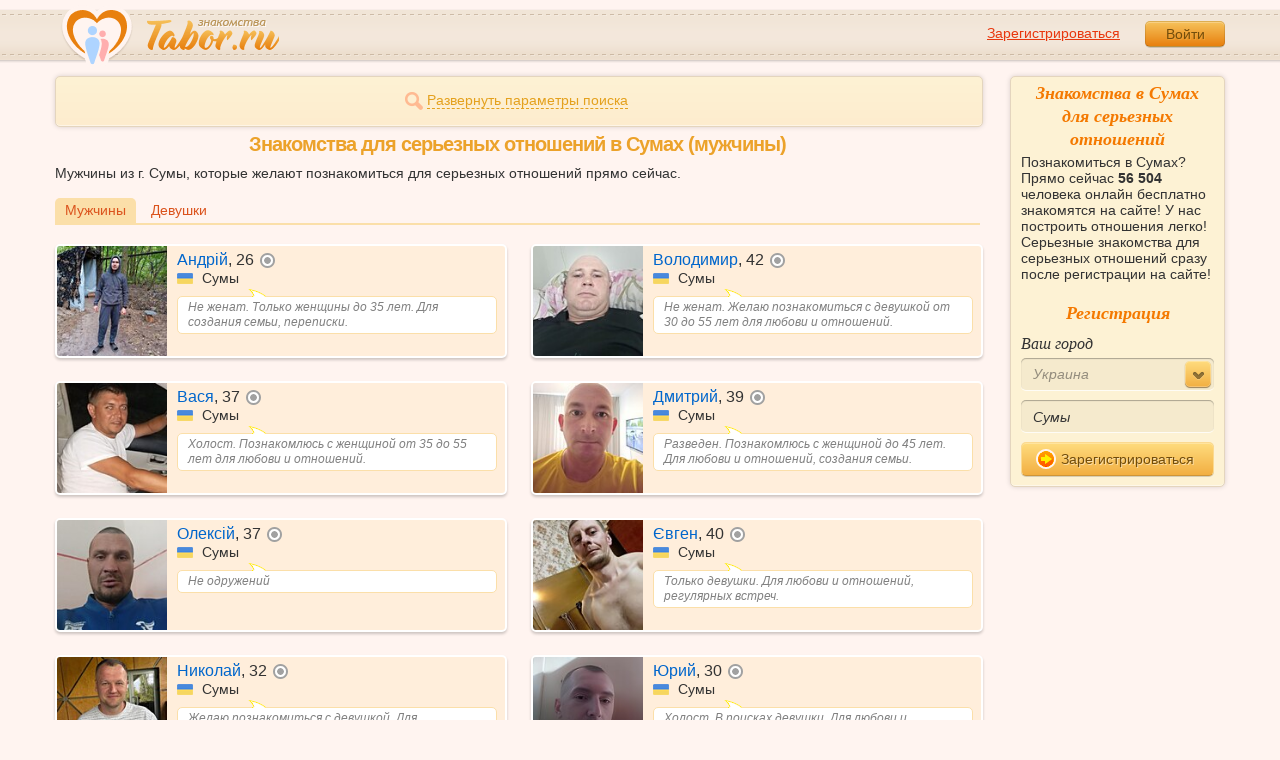

--- FILE ---
content_type: text/html; charset=utf-8
request_url: https://tabor.ru/search/znakomstva-sajt-v-sumy-dlja-sereznyh-otnoshenij-muzhchina
body_size: 10159
content:
<!DOCTYPE html><html lang="ru"><head><noscript><meta HTTP-EQUIV="REFRESH" content="0; url=/error_catcher/bad_browser" /></noscript><script type="text/javascript">document.documentElement.className = document.documentElement.className.replace('no-js', 'js');
function getCookieSupport() {
    var persist= true;
    do {
        var c= 'gCStest='+Math.floor(Math.random()*100000000);
        document.cookie= persist? c+';expires=Tue, 01-Jan-2030 00:00:00 GMT' : c;
        if (document.cookie.indexOf(c)!==-1) {
            document.cookie= c+';expires=Sat, 01-Jan-2000 00:00:00 GMT';
            return persist;
        }
    } while (!(persist= !persist));
    return null;
}
if (!(getCookieSupport() == true)) {
  if (document.location.pathname != "/error_catcher/bad_browser") {
    document.location = "/error_catcher/bad_browser"
  }
}</script><meta content="text/html; charset=utf-8" http-equiv="Content-Type" /><meta content="True" name="HandheldFriendly" /><meta content="320" name="MobileOptimized" /><meta content="width=device-width, initial-scale=1.0, maximum-scale=1, user-scalable=no, minimal-ui" name="viewport" /><meta content="width=device-width" name="viewport" /><meta content="IE=edge" http-equiv="X-UA-Compatible" /><meta content="noyaca" name="robots" /><link href="/manifest.json" rel="manifest" /><link href="/apple-touch-icon.png?v=1" rel="apple-touch-icon" sizes="180x180" /><link href="/apple-touch-icon-512x512.png?v=1" rel="apple-touch-startup-image" /><link href="/android-chrome-192x192.png?v=1" rel="icon" sizes="192x192" /><link href="/android-chrome-512x512.png?v=1" rel="icon" sizes="512x512" /><link href="/favicon-32x32.png?v=1" rel="shortcut icon" sizes="32x32" /><link href="/favicon-48x48.png?v=1" rel="icon" sizes="48x48" /><link href="/apple-icon-57x57.pngv=1" rel="apple-touch-icon" sizes="57x57" /><link href="/favicon-60x60.png?v=1" rel="icon" sizes="60x60" /><link href="/favicon-72x72.png?v=1" rel="icon" sizes="72x72" /><link href="/favicon-76x76.png?v=1" rel="icon" sizes="76x76" /><link href="/favicon-96x96.png?v=1" rel="icon" sizes="96x96" /><link href="/apple-icon-114x114.png?v=1" rel="apple-touch-icon" sizes="114x114" /><link href="/apple-icon-120x120.png?v=1" rel="apple-touch-icon" sizes="120x120" /><link href="/apple-icon-144x144.png?v=1" rel="apple-touch-icon" sizes="144x144" /><link href="/apple-icon-152x152.png?v=1" rel="apple-touch-icon" sizes="152x152" /><link href="/apple-icon-180x180.png?v=1" rel="apple-touch-icon" sizes="180x180" /><link href="/favicon.ico?v=1" rel="icon" sizes="48x48" /><meta content="authenticity_token" name="csrf-param" />
<meta content="ky/LPklYyFZPtVPpHs/1mVlqMTguaCDaeAk12ZmlwBM=" name="csrf-token" /><meta content="Tabor.ru" property="og:site_name" /><meta content="website" property="og:type" /><meta content="https://tabor.ru/search/znakomstva-sajt-v-sumy-dlja-sereznyh-otnoshenij-muzhchina" property="og:url" /><title>Сайт знакомств Сумы Знакомства для серьезных отношений в Сумах.</title><meta content="Сайт знакомств Сумы Знакомства для серьезных отношений в Сумах." property="og:title" /><meta content="Парни из г. Сумы с целью знакомств для серьезных отношений. На сайте знакомств 56 504 человека онлайн. Присоединяйтесь и вы!" name="description" /><meta content="Парни из г. Сумы с целью знакомств для серьезных отношений. На сайте знакомств 56 504 человека онлайн. Присоединяйтесь и вы!" property="og:description" /><meta content="https://im.tabor.ru/production/assets/logo-d80e098255fcd05cad3fb0cd930cb73a.jpg" property="og:image" /><link href="https://tabor.ru/search/znakomstva-sajt-v-sumy-dlja-sereznyh-otnoshenij-muzhchina" rel="canonical" /><link href="https://tabor.ru/search/znakomstva-sajt-v-sumy-dlja-sereznyh-otnoshenij-muzhchina?page=2" rel="next" /><meta content="Сумы" property="business:contact_data:locality" /><meta content="Украина" property="business:contact_data:country_name" /><meta content="https://tabor.ru" property="business:contact_data:website" /><script type="application/ld+json">{  "@context" : "http://schema.org",  "@type" : "Organization",  "name" : "Tabor.ru - Знакомства",  "url" : "https://tabor.ru",  "sameAs" : [    "https://vk.com/taborru",    "https://ok.ru/taborru",    "https://twitter.com/taborru"  ]}</script><script type="application/ld+json">{"@context":"http://schema.org","@type":"BreadcrumbList","itemListElement":[{"@type":"ListItem","position":"1","item":{"@id":"https://tabor.ru/search","name":"Знакомства"}},{"@type":"ListItem","position":"2","item":{"@id":"https://tabor.ru/znakomstva-ukraina","name":"Украина"}},{"@type":"ListItem","position":"3","item":{"@id":"https://tabor.ru/search/znakomstva-sajt-sumy-poznakomitsa-s-muzhchinoj-v-sumy","name":"Сумы"}}]}</script><!--[if lte IE 9]><script src="https://im.tabor.ru/production/assets/vendor/html5-2e08ad8c85fecaa46b2bf613ec217a5f.js" type="text/javascript"></script><script src="https://im.tabor.ru/production/assets/vendor/excanvas-07643bac2e519537fca6bfe9eb28123e.js" type="text/javascript"></script><![endif]--><!--[if IE]><script src="https://im.tabor.ru/production/assets/vendor/respond.min-9056f9d2bc49ffff25398fac0e7686a1.js" type="text/javascript"></script><script src="https://im.tabor.ru/production/assets/polyfill/main-47818414c69addf1bc949afc2f8b971e.js" type="text/javascript"></script><![endif]--><script src="https://im.tabor.ru/production/assets/require-358e6d429abcebb8f6fe3e848392ffbf.js" type="text/javascript"></script><script id="config-script" src="https://im.tabor.ru/production/assets/config-c41cbff112b472b8c78cbb913005bece.js" type="text/javascript"></script><script src="https://im.tabor.ru/production/assets/vendor/failed_loads-993478366e00b7860f494fe94572be07.js" type="text/javascript"></script><link href="https://im.tabor.ru/production/assets/v1/default-1e91d81786b5b6f22d8eedb6c176a010.css" id="style-default" media="screen" rel="stylesheet" type="text/css" /><script type="text/javascript">(function (d, w, c) {
    (w[c] = w[c] || []).push(function() {
        try {
            w.yaCounter23519248 = new Ya.Metrika({id: 23519248,
              webvisor: true,
              clickmap: true,
              trackLinks: true,
              accurateTrackBounce: true,
              trackHash: true});
        } catch(e) { }
    });

    var n = d.getElementsByTagName("script")[0],
        s = d.createElement("script"),
        f = function () { n.parentNode.insertBefore(s, n); };
    s.type = "text/javascript";
    s.async = true;
    s.src = (d.location.protocol == "https:" ? "https:" : "http:") + "//mc.yandex.ru/metrika/watch.js";

    if (w.opera == "[object Opera]") {
        d.addEventListener("DOMContentLoaded", f, false);
    } else { f(); }
})(document, window, "yandex_metrika_callbacks");</script><noscript><div><img alt="" src="//mc.yandex.ru/watch/23519248" style="position:absolute; left:-9999px;" /></div></noscript></head><body class="self tabor seo-js" data-browser-name="Chrome" data-browser-version="131" data-title="Сайт знакомств Сумы Знакомства для серьезных отношений в Сумах." protocol="https://"><script type="text/javascript">
//<![CDATA[
require(["https://im.tabor.ru/production/assets/application-417dada5d443c18cf91ac64ace7a032d.js"], function(){require(["default_css"])}); 
//]]>
</script><div class="page page_auth"><div class="header-wrap"><header class="header"><div class="logo"><a class="logo__link" href="/" id="logo"><img alt="Сайт знакомств" src="https://im.tabor.ru/production/assets/logo-924252f465640193c21b8adaa6cb03b1.png" /></a></div><div class="header__bar"><div class="header__action"><a href="/signup" class="auth__link" onclick="try { window.yaCounter23519248 &amp;&amp; window.yaCounter23519248.reachGoal(&#x27;reg_t_l_menu&#x27;); } catch (_error) {}; return true;">Зарегистрироваться</a><a href="/signin" class="button" data-remote="true">Войти</a></div></div></header><div class="auth hidden"><form accept-charset="UTF-8" action="/signin" class="new_user" data-remote="true" id="new_user" method="post"><div style="margin:0;padding:0;display:inline"><input name="utf8" type="hidden" value="&#x2713;" /><input name="authenticity_token" type="hidden" value="ky/LPklYyFZPtVPpHs/1mVlqMTguaCDaeAk12ZmlwBM=" /></div><div class="form__item form__item_title">Вход на сайт</div><div class="form__item"><input class="form__inp" id="session_user_login" name="user[login]" placeholder="телефон или email" size="30" tabindex="1" type="text" /></div><div class="form__item"><input autocomplete="off" class="form__inp" id="session_user_password" name="user[password]" placeholder="пароль" size="30" tabindex="2" type="password" /><a class="icon icon_show show_password_action" for="user[password]" href="#" title="показать пароль"></a></div><div class="form__item turnstile-container hidden" data-v3-key="0x4AAAAAAAjAiq2uRDE8FLhO" data-version="v2" id="ip-turnstile-mini"></div><div class="form__item_submit form__item_submit_auth clearfix"><label class="form__label" for="rem"><input name="user[remember]" type="hidden" value="0" /><input checked="checked" id="session_user_remember" name="user[remember]" tabindex="3" type="checkbox" value="1" />запомнить</label><input class="button" data-turnstile="https://im.tabor.ru/production/assets/load2-cad035333a60abbbc81a9feb554b4d9a.gif" name="commit" tabindex="4" type="submit" value="Войти" /><a class="auth__link" data-no-turbolink="data-no-turbolink" href="/restore">забыли пароль?</a></div></form></div></div><div class="wrap clearfix"><div class="content"><script type="text/javascript">
//<![CDATA[
require(["https://im.tabor.ru/production/assets/application-417dada5d443c18cf91ac64ace7a032d.js"], function(){require(["search_module"])}); 
//]]>
</script><noindex><form action="/search" class="clearfix usearch_form" id="search" method="get" name="user_search_form"><div class="form_search-wrap"><div class="form form_search"><div class="form__item clearfix invisible hidden"><label class="form__label" for="sex">Ищу</label><select id="search_find_sex" name="search[find_sex]"><option selected="selected" value="1">Парня</option><option value="2">Девушку</option></select></div><div class="form__item invisible hidden"><div class="form_search__age"><span class="form__label__hiddeble">В возрасте</span><div class="layout-slider"><input data-current_user_age="" id="age-slider" name="search[age]" type="slider" value="18;70" /></div></div></div><div class="form__item form__item_place invisible hidden"><label class="form__label" for="country">Из</label><select class="country" id="search_country_id" name="search[country_id]"><option value="3159">Россия</option>
<option value="248">Беларусь</option>
<option value="9908" selected="selected">Украина</option>
<option value="1894">Казахстан</option>
<option value="10875">Абхазия</option>
<option value="81">Азербайджан</option>
<option value="245">Армения</option>
<option value="428">Болгария</option>
<option value="616">Великобритания</option>
<option value="1012">Германия</option>
<option value="1280">Грузия</option>
<option value="1393">Израиль</option>
<option value="1786">Италия</option>
<option value="2303">Кыргызстан</option>
<option value="2448">Латвия</option>
<option value="2514">Литва</option>
<option value="2788">Молдова</option>
<option value="2897">Польша</option>
<option value="277555">Румыния</option>
<option value="5681">США</option>
<option value="9575">Таджикистан</option>
<option value="9638">Туркменистан</option>
<option value="9787">Узбекистан</option>
<option value="10668">Франция</option>
<option value="10874">Чехия</option>
<option value="10968">Эстония</option></select></div><div class="form__item form__item_place invisible hidden"><label class="form__label" for="search_city">Города(не более трех)</label><select class="select-ajax-chosen" data-placeholder="Введите город" id="search_city" multiple="multiple" name="search[city]"><option value="10413" selected="selected" param="9908">Сумы</option></select></div><div class="form__item form__item_status invisible hidden"><label class="form__label form__label_wrapper" for="search_photo"><input checked="checked" class="form_check" id="search_photo" name="search[photo]" type="checkbox" />c фото</label><label class="form__label form__label_wrapper" for="search_online"><input class="form_check" id="search_online" name="search[online]" type="checkbox" />cейчас на сайте</label></div><div class="form__item form__item_wide form__item-show invisible"><a class="form__item__link form__item__link_expand" href="#"><span class="icon icon_search-more"></span><span>Развернуть параметры поиска</span></a></div><div class="form__item form__item_submit invisible hidden"><span class="button_search-wrap"><button class="button button_yellow button_search" type="submit"><span class="icon icon_search"></span><span class="button__inner">Найти</span></button></span><a class="form__item__link" href="/advanced_search" rel="nofollow"><span>Расширенный</span> <span>поиск</span></a></div></div></div></form></noindex><section class="section"><h1 class="section__head section__head_search section__head_title section__head__name">Знакомства для серьезных отношений в Сумах (мужчины)</h1><p>Мужчины из г. Сумы, которые желают познакомиться для серьезных отношений прямо сейчас.</p><div class="filter"><ul class="filter__list"><li class="filter__item filter__item_active"><div class="filter__link">Мужчины</div></li><li class="filter__item"><a class="filter__link" href="/search/znakomstva-sajt-v-sumy-dlja-sereznyh-otnoshenij-devushka-szhenshhina">Девушки</a></li></ul></div><ul class="search-list"><li class="search-list__item" element="63139733" itemscope="itemscope" itemtype="http://schema.org/Person"><a class="comment clearfix" href="/id63139733" itemprop="url"><div class="comment__meta user_m"><div class="user__title"><span class="user__name" itemprop="name">Андрій</span>, <span itemprop="description">26</span><noindex><span class="user__status__icon user__status__icon_offline" data-plug="tooltip" title="Был &lt;time class='smart_time' online='online' datetime='2026-01-29T01:15:20+03:00' time_zone='3'&gt;&lt;/time&gt;">не в сети</span></noindex><div class="user__place" itemprop="address" itemscope="itemscope" itemtype="http://schema.org/PostalAddress"><img alt="Украина" class="user__meta__place__flag" src="https://p.tabor.ru/imgs/f/9908.png"></img> <span itemprop="addressLocality">Сумы</span></div></div><div class="user__img-wrap"><img alt="Андрій, 26 лет" class="comment__avatar" data-sex="true" data-size="128x128" itemprop="image" onerror="window.onLoadImg &amp;&amp; onLoadImg(this, &#x27;fail&#x27;);" onload="window.onLoadImg &amp;&amp; onLoadImg(this, &#x27;success&#x27;);" src="https://p7.tabor.ru/photos/2026-01-25/63139733/193560000_128x128.jpg" /></div><div class="user__status-wrap comment__body"><div class="user__status"><div class="user__status__text">Не женат. Только женщины до 35 лет. Для создания семьи, переписки.</div><span class="user__status__tail"></span></div></div></div></a></li><li class="search-list__item" element="63116729" itemscope="itemscope" itemtype="http://schema.org/Person"><a class="comment clearfix" href="/id63116729" itemprop="url"><div class="comment__meta user_m"><div class="user__title"><span class="user__name" itemprop="name">Володимир</span>, <span itemprop="description">42</span><noindex><span class="user__status__icon user__status__icon_offline" data-plug="tooltip" title="Был &lt;time class='smart_time' online='online' datetime='2026-01-29T10:50:13+03:00' time_zone='3'&gt;&lt;/time&gt;">не в сети</span></noindex><div class="user__place" itemprop="address" itemscope="itemscope" itemtype="http://schema.org/PostalAddress"><img alt="Украина" class="user__meta__place__flag" src="https://p.tabor.ru/imgs/f/9908.png"></img> <span itemprop="addressLocality">Сумы</span></div></div><div class="user__img-wrap"><img alt="Володимир, 42 года" class="comment__avatar" data-sex="true" data-size="128x128" itemprop="image" onerror="window.onLoadImg &amp;&amp; onLoadImg(this, &#x27;fail&#x27;);" onload="window.onLoadImg &amp;&amp; onLoadImg(this, &#x27;success&#x27;);" src="https://p7.tabor.ru/photos/2026-01-24/63116729/193477015_128x128.jpg" /></div><div class="user__status-wrap comment__body"><div class="user__status"><div class="user__status__text">Не женат. Желаю познакомиться с девушкой от 30 до 55 лет для любови и отношений.</div><span class="user__status__tail"></span></div></div></div></a></li><li class="search-list__item" element="63116242" itemscope="itemscope" itemtype="http://schema.org/Person"><a class="comment clearfix" href="/id63116242" itemprop="url"><div class="comment__meta user_m"><div class="user__title"><span class="user__name" itemprop="name">Вася</span>, <span itemprop="description">37</span><noindex><span class="user__status__icon user__status__icon_offline" data-plug="tooltip" title="Был &lt;time class='smart_time' online='online' datetime='2026-01-28T13:09:46+03:00' time_zone='3'&gt;&lt;/time&gt;">не в сети</span></noindex><div class="user__place" itemprop="address" itemscope="itemscope" itemtype="http://schema.org/PostalAddress"><img alt="Украина" class="user__meta__place__flag" src="https://p.tabor.ru/imgs/f/9908.png"></img> <span itemprop="addressLocality">Сумы</span></div></div><div class="user__img-wrap"><img alt="Вася, 37 лет" class="comment__avatar" data-sex="true" data-size="128x128" itemprop="image" onerror="window.onLoadImg &amp;&amp; onLoadImg(this, &#x27;fail&#x27;);" onload="window.onLoadImg &amp;&amp; onLoadImg(this, &#x27;success&#x27;);" src="https://p7.tabor.ru/photos/2026-01-24/63116242/193468343_128x128.jpg" /></div><div class="user__status-wrap comment__body"><div class="user__status"><div class="user__status__text">Холост. Познакомлюсь с женщиной от 35 до 55 лет для любови и отношений.</div><span class="user__status__tail"></span></div></div></div></a></li><li class="search-list__item" element="62975129" itemscope="itemscope" itemtype="http://schema.org/Person"><a class="comment clearfix" href="/id62975129" itemprop="url"><div class="comment__meta user_m"><div class="user__title"><span class="user__name" itemprop="name">Дмитрий</span>, <span itemprop="description">39</span><noindex><span class="user__status__icon user__status__icon_offline" data-plug="tooltip" title="Был &lt;time class='smart_time' online='online' datetime='2026-01-15T15:54:31+03:00' time_zone='3'&gt;&lt;/time&gt;">не в сети</span></noindex><div class="user__place" itemprop="address" itemscope="itemscope" itemtype="http://schema.org/PostalAddress"><img alt="Украина" class="user__meta__place__flag" src="https://p.tabor.ru/imgs/f/9908.png"></img> <span itemprop="addressLocality">Сумы</span></div></div><div class="user__img-wrap"><img alt="Дмитрий, 39 лет" class="comment__avatar" data-sex="true" data-size="128x128" itemprop="image" onerror="window.onLoadImg &amp;&amp; onLoadImg(this, &#x27;fail&#x27;);" onload="window.onLoadImg &amp;&amp; onLoadImg(this, &#x27;success&#x27;);" src="https://p7.tabor.ru/photos/2026-01-14/62975129/192932740_128x128.jpg" /></div><div class="user__status-wrap comment__body"><div class="user__status"><div class="user__status__text">Разведен. Познакомлюсь с женщиной до 45 лет. Для любови и отношений, создания семьи.</div><span class="user__status__tail"></span></div></div></div></a></li><li class="search-list__item" element="62917282" itemscope="itemscope" itemtype="http://schema.org/Person"><a class="comment clearfix" href="/id62917282" itemprop="url"><div class="comment__meta user_m"><div class="user__title"><span class="user__name" itemprop="name">Олексій</span>, <span itemprop="description">37</span><noindex><span class="user__status__icon user__status__icon_offline" data-plug="tooltip" title="Был &lt;time class='smart_time' online='online' datetime='2026-01-21T17:28:31+03:00' time_zone='3'&gt;&lt;/time&gt;">не в сети</span></noindex><div class="user__place" itemprop="address" itemscope="itemscope" itemtype="http://schema.org/PostalAddress"><img alt="Украина" class="user__meta__place__flag" src="https://p.tabor.ru/imgs/f/9908.png"></img> <span itemprop="addressLocality">Сумы</span></div></div><div class="user__img-wrap"><img alt="Олексій, 37 лет" class="comment__avatar" data-sex="true" data-size="128x128" itemprop="image" onerror="window.onLoadImg &amp;&amp; onLoadImg(this, &#x27;fail&#x27;);" onload="window.onLoadImg &amp;&amp; onLoadImg(this, &#x27;success&#x27;);" src="https://p7.tabor.ru/photos/2026-01-10/62917282/192710106_128x128.jpg" /></div><div class="user__status-wrap comment__body"><div class="user__status"><div class="user__status__text">Не одружений</div><span class="user__status__tail"></span></div></div></div></a></li><li class="search-list__item" element="62853265" itemscope="itemscope" itemtype="http://schema.org/Person"><a class="comment clearfix" href="/id62853265" itemprop="url"><div class="comment__meta user_m"><div class="user__title"><span class="user__name" itemprop="name">Євген</span>, <span itemprop="description">40</span><noindex><span class="user__status__icon user__status__icon_offline" data-plug="tooltip" title="Был &lt;time class='smart_time' online='online' datetime='2026-01-07T05:28:55+03:00' time_zone='3'&gt;&lt;/time&gt;">не в сети</span></noindex><div class="user__place" itemprop="address" itemscope="itemscope" itemtype="http://schema.org/PostalAddress"><img alt="Украина" class="user__meta__place__flag" src="https://p.tabor.ru/imgs/f/9908.png"></img> <span itemprop="addressLocality">Сумы</span></div></div><div class="user__img-wrap"><img alt="Євген, 40 лет" class="comment__avatar" data-sex="true" data-size="128x128" itemprop="image" onerror="window.onLoadImg &amp;&amp; onLoadImg(this, &#x27;fail&#x27;);" onload="window.onLoadImg &amp;&amp; onLoadImg(this, &#x27;success&#x27;);" src="https://p7.tabor.ru/photos/2026-01-07/62853265/192462002_128x128.jpg" /></div><div class="user__status-wrap comment__body"><div class="user__status"><div class="user__status__text">Только девушки. Для любови и отношений, регулярных встреч.</div><span class="user__status__tail"></span></div></div></div></a></li><li class="search-list__item" element="62589972" itemscope="itemscope" itemtype="http://schema.org/Person"><a class="comment clearfix" href="/id62589972" itemprop="url"><div class="comment__meta user_m"><div class="user__title"><span class="user__name" itemprop="name">Николай</span>, <span itemprop="description">32</span><noindex><span class="user__status__icon user__status__icon_offline" data-plug="tooltip" title="Был &lt;time class='smart_time' online='online' datetime='2026-01-29T06:43:30+03:00' time_zone='3'&gt;&lt;/time&gt;">не в сети</span></noindex><div class="user__place" itemprop="address" itemscope="itemscope" itemtype="http://schema.org/PostalAddress"><img alt="Украина" class="user__meta__place__flag" src="https://p.tabor.ru/imgs/f/9908.png"></img> <span itemprop="addressLocality">Сумы</span></div></div><div class="user__img-wrap"><img alt="Николай, 32 года" class="comment__avatar" data-sex="true" data-size="128x128" itemprop="image" onerror="window.onLoadImg &amp;&amp; onLoadImg(this, &#x27;fail&#x27;);" onload="window.onLoadImg &amp;&amp; onLoadImg(this, &#x27;success&#x27;);" src="https://p7.tabor.ru/photos/2026-01-04/62589972/192278891_128x128.jpg" /></div><div class="user__status-wrap comment__body"><div class="user__status"><div class="user__status__text">Желаю познакомиться с девушкой. Для регулярных встреч, любови и отношений.</div><span class="user__status__tail"></span></div></div></div></a></li><li class="search-list__item" element="62570566" itemscope="itemscope" itemtype="http://schema.org/Person"><a class="comment clearfix" href="/id62570566" itemprop="url"><div class="comment__meta user_m"><div class="user__title"><span class="user__name" itemprop="name">Юрий</span>, <span itemprop="description">30</span><noindex><span class="user__status__icon user__status__icon_offline" data-plug="tooltip" title="Был &lt;time class='smart_time' online='online' datetime='2026-01-26T00:16:06+03:00' time_zone='3'&gt;&lt;/time&gt;">не в сети</span></noindex><div class="user__place" itemprop="address" itemscope="itemscope" itemtype="http://schema.org/PostalAddress"><img alt="Украина" class="user__meta__place__flag" src="https://p.tabor.ru/imgs/f/9908.png"></img> <span itemprop="addressLocality">Сумы</span></div></div><div class="user__img-wrap"><img alt="Юрий, 30 лет" class="comment__avatar" data-sex="true" data-size="128x128" itemprop="image" onerror="window.onLoadImg &amp;&amp; onLoadImg(this, &#x27;fail&#x27;);" onload="window.onLoadImg &amp;&amp; onLoadImg(this, &#x27;success&#x27;);" src="https://p7.tabor.ru/photos/2026-01-10/62570566/192708894_128x128.jpg" /></div><div class="user__status-wrap comment__body"><div class="user__status"><div class="user__status__text">Холост. В поисках девушки. Для любови и отношений, создания семьи.</div><span class="user__status__tail"></span></div></div></div></a></li><li class="search-list__item" element="62405447" itemscope="itemscope" itemtype="http://schema.org/Person"><a class="comment clearfix" href="/id62405447" itemprop="url"><div class="comment__meta user_m"><div class="user__title"><span class="user__name" itemprop="name">Михаил</span>, <span itemprop="description">47</span><noindex><span class="user__status__icon user__status__icon_offline" data-plug="tooltip" title="Был &lt;time class='smart_time' online='online' datetime='2026-01-24T21:54:15+03:00' time_zone='3'&gt;&lt;/time&gt;">не в сети</span></noindex><div class="user__place" itemprop="address" itemscope="itemscope" itemtype="http://schema.org/PostalAddress"><img alt="Украина" class="user__meta__place__flag" src="https://p.tabor.ru/imgs/f/9908.png"></img> <span itemprop="addressLocality">Сумы</span></div></div><div class="user__img-wrap"><img alt="Михаил, 47 лет" class="comment__avatar" data-sex="true" data-size="128x128" itemprop="image" onerror="window.onLoadImg &amp;&amp; onLoadImg(this, &#x27;fail&#x27;);" onload="window.onLoadImg &amp;&amp; onLoadImg(this, &#x27;success&#x27;);" src="https://p7.tabor.ru/photos/2025-12-06/62405447/190778299_128x128.jpg" /></div><div class="user__status-wrap comment__body"><div class="user__status"><div class="user__status__text">Разведен. Только женщины от 35 до 47 лет. Для создания семьи, любови и отношений.</div><span class="user__status__tail"></span></div></div></div></a></li><li class="search-list__item" element="62324354" itemscope="itemscope" itemtype="http://schema.org/Person"><a class="comment clearfix" href="/id62324354" itemprop="url"><div class="comment__meta user_m"><div class="user__title"><span class="user__name" itemprop="name">Сергій</span>, <span itemprop="description">38</span><noindex><span class="user__status__icon user__status__icon_offline" data-plug="tooltip" title="Был &lt;time class='smart_time' online='online' datetime='2026-01-14T15:08:45+03:00' time_zone='3'&gt;&lt;/time&gt;">не в сети</span></noindex><div class="user__place" itemprop="address" itemscope="itemscope" itemtype="http://schema.org/PostalAddress"><img alt="Украина" class="user__meta__place__flag" src="https://p.tabor.ru/imgs/f/9908.png"></img> <span itemprop="addressLocality">Сумы</span></div></div><div class="user__img-wrap"><img alt="Сергій, 38 лет" class="comment__avatar" data-sex="true" data-size="128x128" itemprop="image" onerror="window.onLoadImg &amp;&amp; onLoadImg(this, &#x27;fail&#x27;);" onload="window.onLoadImg &amp;&amp; onLoadImg(this, &#x27;success&#x27;);" src="https://p7.tabor.ru/photos/2025-12-14/62324354/191216884_128x128.jpg" /></div><div class="user__status-wrap comment__body"><div class="user__status"><div class="user__status__text">добрий, веселий</div><span class="user__status__tail"></span></div></div></div></a></li><li class="search-list__item" element="62205428" itemscope="itemscope" itemtype="http://schema.org/Person"><a class="comment clearfix" href="/id62205428" itemprop="url"><div class="comment__meta user_m"><div class="user__title"><span class="user__name" itemprop="name">Анатолій</span>, <span itemprop="description">39</span><noindex><span class="user__status__icon user__status__icon_offline" data-plug="tooltip" title="Был &lt;time class='smart_time' online='online' datetime='2026-01-10T19:02:19+03:00' time_zone='3'&gt;&lt;/time&gt;">не в сети</span></noindex><div class="user__place" itemprop="address" itemscope="itemscope" itemtype="http://schema.org/PostalAddress"><img alt="Украина" class="user__meta__place__flag" src="https://p.tabor.ru/imgs/f/9908.png"></img> <span itemprop="addressLocality">Сумы</span></div></div><div class="user__img-wrap"><img alt="Анатолій, 39 лет" class="comment__avatar" data-sex="true" data-size="128x128" itemprop="image" onerror="window.onLoadImg &amp;&amp; onLoadImg(this, &#x27;fail&#x27;);" onload="window.onLoadImg &amp;&amp; onLoadImg(this, &#x27;success&#x27;);" src="https://p7.tabor.ru/photos/2025-11-22/62205428/190030665_128x128.jpg" /></div><div class="user__status-wrap comment__body"><div class="user__status"><div class="user__status__text">Разведен. Интересует знакомство с девушкой от 20 до 45 лет для любови и отношений.</div><span class="user__status__tail"></span></div></div></div></a></li><li class="search-list__item" element="62077814" itemscope="itemscope" itemtype="http://schema.org/Person"><a class="comment clearfix" href="/id62077814" itemprop="url"><div class="comment__meta user_m"><div class="user__title"><span class="user__name" itemprop="name">Александр</span>, <span itemprop="description">40</span><noindex><span class="user__status__icon user__status__icon_offline" data-plug="tooltip" title="Был &lt;time class='smart_time' online='online' datetime='2026-01-29T00:49:30+03:00' time_zone='3'&gt;&lt;/time&gt;">не в сети</span></noindex><div class="user__place" itemprop="address" itemscope="itemscope" itemtype="http://schema.org/PostalAddress"><img alt="Украина" class="user__meta__place__flag" src="https://p.tabor.ru/imgs/f/9908.png"></img> <span itemprop="addressLocality">Сумы</span></div></div><div class="user__img-wrap"><img alt="Александр, 40 лет" class="comment__avatar" data-sex="true" data-size="128x128" itemprop="image" onerror="window.onLoadImg &amp;&amp; onLoadImg(this, &#x27;fail&#x27;);" onload="window.onLoadImg &amp;&amp; onLoadImg(this, &#x27;success&#x27;);" src="https://p7.tabor.ru/photos/2025-11-13/62077814/189533073_128x128.jpg" /></div><div class="user__status-wrap comment__body"><div class="user__status"><div class="user__status__text">Разведен. Ищу девушку от 32 до 47 лет для любови и отношений.</div><span class="user__status__tail"></span></div></div></div></a></li><li class="search-list__item" element="62040881" itemscope="itemscope" itemtype="http://schema.org/Person"><a class="comment clearfix" href="/id62040881" itemprop="url"><div class="comment__meta user_m"><div class="user__title"><span class="user__name" itemprop="name">Володимир</span>, <span itemprop="description">32</span><noindex><span class="user__status__icon user__status__icon_offline" data-plug="tooltip" title="Был &lt;time class='smart_time' online='online' datetime='2026-01-26T12:58:09+03:00' time_zone='3'&gt;&lt;/time&gt;">не в сети</span></noindex><div class="user__place" itemprop="address" itemscope="itemscope" itemtype="http://schema.org/PostalAddress"><img alt="Украина" class="user__meta__place__flag" src="https://p.tabor.ru/imgs/f/9908.png"></img> <span itemprop="addressLocality">Сумы</span></div></div><div class="user__img-wrap"><img alt="Володимир, 32 года" class="comment__avatar" data-sex="true" data-size="128x128" itemprop="image" onerror="window.onLoadImg &amp;&amp; onLoadImg(this, &#x27;fail&#x27;);" onload="window.onLoadImg &amp;&amp; onLoadImg(this, &#x27;success&#x27;);" src="https://p7.tabor.ru/photos/2025-11-10/62040881/189402572_128x128.jpg" /></div><div class="user__status-wrap comment__body"><div class="user__status"><div class="user__status__text">Не женат. Познакомлюсь с женщиной до 37 лет для создания семьи.</div><span class="user__status__tail"></span></div></div></div></a></li><li class="search-list__item" element="61431229" itemscope="itemscope" itemtype="http://schema.org/Person"><a class="comment clearfix" href="/id61431229" itemprop="url"><div class="comment__meta user_m"><div class="user__title"><span class="user__name" itemprop="name">Dima</span>, <span itemprop="description">32</span><noindex><span class="user__status__icon user__status__icon_offline" data-plug="tooltip" title="Был &lt;time class='smart_time' online='online' datetime='2026-01-29T10:10:07+03:00' time_zone='3'&gt;&lt;/time&gt;">не в сети</span></noindex><div class="user__place" itemprop="address" itemscope="itemscope" itemtype="http://schema.org/PostalAddress"><img alt="Украина" class="user__meta__place__flag" src="https://p.tabor.ru/imgs/f/9908.png"></img> <span itemprop="addressLocality">Сумы</span></div></div><div class="user__img-wrap"><img alt="Dima, 32 года" class="comment__avatar" data-sex="true" data-size="128x128" itemprop="image" onerror="window.onLoadImg &amp;&amp; onLoadImg(this, &#x27;fail&#x27;);" onload="window.onLoadImg &amp;&amp; onLoadImg(this, &#x27;success&#x27;);" src="https://p7.tabor.ru/photos/2026-01-22/61431229/193341857_128x128.jpg" /></div><div class="user__status-wrap comment__body"><div class="user__status"><div class="user__status__text">Разведен. Только девушки. Для любови и отношений, создания семьи, переписки, регулярных встреч, совместных путешествий, дружбы и... </div><span class="user__status__tail"></span></div></div></div></a></li><li class="search-list__item" element="60970216" itemscope="itemscope" itemtype="http://schema.org/Person"><a class="comment clearfix" href="/id60970216" itemprop="url"><div class="comment__meta user_m"><div class="user__title"><span class="user__name" itemprop="name">Влад</span>, <span itemprop="description">44</span><noindex><span class="user__status__icon user__status__icon_offline" data-plug="tooltip" title="Был &lt;time class='smart_time' online='online' datetime='2026-01-27T22:20:50+03:00' time_zone='3'&gt;&lt;/time&gt;">не в сети</span></noindex><div class="user__place" itemprop="address" itemscope="itemscope" itemtype="http://schema.org/PostalAddress"><img alt="Украина" class="user__meta__place__flag" src="https://p.tabor.ru/imgs/f/9908.png"></img> <span itemprop="addressLocality">Сумы</span></div></div><div class="user__img-wrap"><img alt="Влад, 44 года" class="comment__avatar" data-sex="true" data-size="128x128" itemprop="image" onerror="window.onLoadImg &amp;&amp; onLoadImg(this, &#x27;fail&#x27;);" onload="window.onLoadImg &amp;&amp; onLoadImg(this, &#x27;success&#x27;);" src="https://p7.tabor.ru/photos/2026-01-05/60970216/192355856_128x128.jpg" /></div><div class="user__status-wrap comment__body"><div class="user__status"><div class="user__status__text">Холост. Только девушки от 30 до 45 лет для любови и отношений.</div><span class="user__status__tail"></span></div></div></div></a></li><li class="search-list__item" element="60404639" itemscope="itemscope" itemtype="http://schema.org/Person"><a class="comment clearfix" href="/id60404639" itemprop="url"><div class="comment__meta user_m"><div class="user__title"><span class="user__name" itemprop="name">Дмитро</span>, <span itemprop="description">34</span><noindex><span class="user__status__icon user__status__icon_offline" data-plug="tooltip" title="Был &lt;time class='smart_time' online='online' datetime='2026-01-27T18:40:35+03:00' time_zone='3'&gt;&lt;/time&gt;">не в сети</span></noindex><div class="user__place" itemprop="address" itemscope="itemscope" itemtype="http://schema.org/PostalAddress"><img alt="Украина" class="user__meta__place__flag" src="https://p.tabor.ru/imgs/f/9908.png"></img> <span itemprop="addressLocality">Сумы</span></div></div><div class="user__img-wrap"><img alt="Дмитро, 34 года" class="comment__avatar" data-sex="true" data-size="128x128" itemprop="image" onerror="window.onLoadImg &amp;&amp; onLoadImg(this, &#x27;fail&#x27;);" onload="window.onLoadImg &amp;&amp; onLoadImg(this, &#x27;success&#x27;);" src="https://p7.tabor.ru/photos/2025-07-24/60404639/183114459_128x128.jpg" /></div><div class="user__status-wrap comment__body"><div class="user__status"><div class="user__status__text">Ищу женщину до 42 лет. Для любови и отношений, дружбы и общения.</div><span class="user__status__tail"></span></div></div></div></a></li><li class="search-list__item" element="59631887" itemscope="itemscope" itemtype="http://schema.org/Person"><a class="comment clearfix" href="/id59631887" itemprop="url"><div class="comment__meta user_m"><div class="user__title"><span class="user__name" itemprop="name">Ваня</span>, <span itemprop="description">32</span><noindex><span class="user__status__icon user__status__icon_offline" data-plug="tooltip" title="Был &lt;time class='smart_time' online='online' datetime='2026-01-25T17:08:43+03:00' time_zone='3'&gt;&lt;/time&gt;">не в сети</span></noindex><div class="user__place" itemprop="address" itemscope="itemscope" itemtype="http://schema.org/PostalAddress"><img alt="Украина" class="user__meta__place__flag" src="https://p.tabor.ru/imgs/f/9908.png"></img> <span itemprop="addressLocality">Сумы</span></div></div><div class="user__img-wrap"><img alt="Ваня, 32 года" class="comment__avatar" data-sex="true" data-size="128x128" itemprop="image" onerror="window.onLoadImg &amp;&amp; onLoadImg(this, &#x27;fail&#x27;);" onload="window.onLoadImg &amp;&amp; onLoadImg(this, &#x27;success&#x27;);" src="https://p7.tabor.ru/photos/2025-06-09/59631887/180364573_128x128.jpg" /></div><div class="user__status-wrap comment__body"><div class="user__status"><div class="user__status__text">Не женат. Познакомлюсь с девушкой от 27 до 35 лет для создания семьи.</div><span class="user__status__tail"></span></div></div></div></a></li><li class="search-list__item" element="59390960" itemscope="itemscope" itemtype="http://schema.org/Person"><a class="comment clearfix" href="/id59390960" itemprop="url"><div class="comment__meta user_m"><div class="user__title"><span class="user__name" itemprop="name">Alex</span>, <span itemprop="description">29</span><noindex><span class="user__status__icon user__status__icon_offline" data-plug="tooltip" title="Был &lt;time class='smart_time' online='online' datetime='2026-01-22T03:37:08+03:00' time_zone='3'&gt;&lt;/time&gt;">не в сети</span></noindex><div class="user__place" itemprop="address" itemscope="itemscope" itemtype="http://schema.org/PostalAddress"><img alt="Украина" class="user__meta__place__flag" src="https://p.tabor.ru/imgs/f/9908.png"></img> <span itemprop="addressLocality">Сумы</span></div></div><div class="user__img-wrap"><img alt="Alex, 29 лет" class="comment__avatar" data-sex="true" data-size="128x128" itemprop="image" onerror="window.onLoadImg &amp;&amp; onLoadImg(this, &#x27;fail&#x27;);" onload="window.onLoadImg &amp;&amp; onLoadImg(this, &#x27;success&#x27;);" src="https://p7.tabor.ru/photos/2025-05-26/59390960/179534081_128x128.jpg" /></div><div class="user__status-wrap comment__body"><div class="user__status"><div class="user__status__text">Только девушки. Для создания семьи, любови и отношений, совместных путешествий, дружбы и общения, регулярных встреч, переписки.</div><span class="user__status__tail"></span></div></div></div></a></li><li class="search-list__item" element="58390942" itemscope="itemscope" itemtype="http://schema.org/Person"><a class="comment clearfix" href="/id58390942" itemprop="url"><div class="comment__meta user_m"><div class="user__title"><span class="user__name" itemprop="name">Сергей</span>, <span itemprop="description">36</span><noindex><span class="user__status__icon user__status__icon_offline" data-plug="tooltip" title="Был &lt;time class='smart_time' online='online' datetime='2026-01-23T22:42:06+03:00' time_zone='3'&gt;&lt;/time&gt;">не в сети</span></noindex><div class="user__place" itemprop="address" itemscope="itemscope" itemtype="http://schema.org/PostalAddress"><img alt="Украина" class="user__meta__place__flag" src="https://p.tabor.ru/imgs/f/9908.png"></img> <span itemprop="addressLocality">Сумы</span></div></div><div class="user__img-wrap"><img alt="Сергей, 36 лет" class="comment__avatar" data-sex="true" data-size="128x128" itemprop="image" onerror="window.onLoadImg &amp;&amp; onLoadImg(this, &#x27;fail&#x27;);" onload="window.onLoadImg &amp;&amp; onLoadImg(this, &#x27;success&#x27;);" src="https://p7.tabor.ru/photos/2025-07-08/58390942/182137175_128x128.jpg" /></div><div class="user__status-wrap comment__body"><div class="user__status"><div class="user__status__text">Разведен. Ищу девушку от 25 до 40 лет. Для создания семьи, любови и отношений, дружбы и общения.</div><span class="user__status__tail"></span></div></div></div></a></li><li class="search-list__item" element="57889465" itemscope="itemscope" itemtype="http://schema.org/Person"><a class="comment clearfix" href="/id57889465" itemprop="url"><div class="comment__meta user_m"><div class="user__title"><span class="user__name" itemprop="name">Миша</span>, <span itemprop="description">20</span><noindex><span class="user__status__icon user__status__icon_offline" data-plug="tooltip" title="Был &lt;time class='smart_time' online='online' datetime='2026-01-27T03:02:26+03:00' time_zone='3'&gt;&lt;/time&gt;">не в сети</span></noindex><div class="user__place" itemprop="address" itemscope="itemscope" itemtype="http://schema.org/PostalAddress"><img alt="Украина" class="user__meta__place__flag" src="https://p.tabor.ru/imgs/f/9908.png"></img> <span itemprop="addressLocality">Сумы</span></div></div><div class="user__img-wrap"><img alt="Миша, 20 лет" class="comment__avatar" data-sex="true" data-size="128x128" itemprop="image" onerror="window.onLoadImg &amp;&amp; onLoadImg(this, &#x27;fail&#x27;);" onload="window.onLoadImg &amp;&amp; onLoadImg(this, &#x27;success&#x27;);" src="https://p7.tabor.ru/photos/2025-03-17/57889465/175457818_128x128.jpg" /></div><div class="user__status-wrap comment__body"><div class="user__status"><div class="user__status__text">ищю девушку</div><span class="user__status__tail"></span></div></div></div></a></li></ul><div class="pager next-user-action"><a class="status__link-wrap" data-remote="data-remote" href="/search/znakomstva-sajt-v-sumy-dlja-sereznyh-otnoshenij-muzhchina?page=2" rel="next"><span class="status__link-more status__link-more_noicon">Еще серьезные знакомства</span></a></div></section><div class="text-center"><a class="button button_yellow button_big button-registr" href="/signup"><span class="icon icon_complite"></span>Создать анкету на сайте</a></div><ul class="list list_city"><li class="list__item"><strong>Часто ищут:</strong></li><li class="list__item"><a href="/search/znakomstva-sajt-znakomstv-sumy" class="link">Знакомства в Сумах</a></li><li class="list__item"><a href="/search/znakomstva-sajt-sumy-poznakomitsa-s-muzhchinoj-v-sumy" class="link">Знакомства в Сумах</a></li><li class="list__item"><a href="/znakomstva-dlya-sereznyh-otnoshenij-sajt" class="link">Серьезные отношения</a></li><li class="list__item"><a href="/search/poznakomitsa-s-muzhchinoj-v-sumy" class="link">Познакомиться с мужчиной</a></li><li class="list__item"><a href="/search/znakomstva-s-muzhchinami-v-sumy-komu-za-30" class="link">Кому за 30</a></li><li class="list__item"><a href="/search/znakomstva-s-muzhchinami-v-sumy-komu-za-40" class="link">Кому за 40</a></li><li class="list__item"><a href="/search/znakomstva-s-muzhchinami-v-sumy-komu-za-50" class="link">Кому за 50</a></li><li class="list__item"><a href="/search/znakomstva-s-muzhchinami-v-sumy-komu-za-60" class="link">Кому за 60</a></li><li class="list__item"><a href="/search/znakomstva-dlya-vzroslyh-v-sumy-besplatno-muzhchiny" class="link">Для взрослых</a></li><li class="list__item"><a href="/search/besplatnye-znakomstva-v-sumy-muzhchiny" class="link">Бесплатные знакомства</a></li><li class="list__item"><a href="/search/klub-znakomstv-v-sumy-muzhchiny" class="link">Клуб знакомств</a></li><li class="list__item"><a href="/search/doska-obyavlenij-sumy-znakomstva-muzhchiny" class="link">Объявления о знакомствах</a></li><li class="list__item"><a href="/search/znakomstva-sumy-dlya-sozdaniya-semi-muzhchiny" class="link">Для создания семьи</a></li><li class="list__item"><a href="/search/znakomstva-s-telefonom-sumy-muzhchiny-s-foto" class="link">С телефоном</a></li><li class="list__item"><a href="/search/znakomstva-onlajn-sumy-muzhchiny-s-foto" class="link">Онлайн знакомства</a></li></ul><div class="filter"><ul class="filter__list"><li class="filter__item filter__item_active"><div class="filter__link">Сумы</div></li><li class="filter__item filter__item_active"><a class="filter__link" href="/search/znakomstva-sumskaya-oblast">Сумская область</a></li><li class="filter__item filter__item_active"><a class="filter__link" href="/znakomstva-ukraina">Украина</a></li></ul></div></div><div class="sidebar"><div class="sticky__welcome"><div class="welcome clearfix"><h2 class="welcome__title">Знакомства в Сумах для серьезных отношений</h2><p class="welcome__intro">Познакомиться в Сумах? Прямо сейчас <b>56 504</b> человека онлайн бесплатно знакомятся на сайте! У нас построить отношения легко! Серьезные знакомства для серьезных отношений сразу после регистрации на сайте!</p><div class="invisible"><h3 class="welcome__title">Регистрация</h3><form accept-charset="UTF-8" action="/search_to_register" class="welcome__form" method="post"><div style="margin:0;padding:0;display:inline"><input name="utf8" type="hidden" value="&#x2713;" /><input name="authenticity_token" type="hidden" value="ky/LPklYyFZPtVPpHs/1mVlqMTguaCDaeAk12ZmlwBM=" /></div><div class="form__item"><label class="form__label" for="welcome_country_id">Ваш город</label><select class="form__select" id="welcome_country_id" name="country_id"><option value="5681">US</option>
<option value="3159">Россия</option>
<option value="9908" selected="selected">Украина</option>
<option value="248">Беларусь</option>
<option value="1894">Казахстан</option>
<option value="1393">Израиль</option>
<option value="10875">Абхазия</option>
<option value="81">Азербайджан</option>
<option value="245">Армения</option>
<option value="428">Болгария</option>
<option value="616">Великобритания</option>
<option value="1012">Германия</option>
<option value="1280">Грузия</option>
<option value="1786">Италия</option>
<option value="2303">Кыргызстан</option>
<option value="2448">Латвия</option>
<option value="2514">Литва</option>
<option value="2788">Молдова</option>
<option value="2897">Польша</option>
<option value="9575">Таджикистан</option>
<option value="9638">Туркменистан</option>
<option value="9787">Узбекистан</option>
<option value="10668">Франция</option>
<option value="10874">Чехия</option>
<option value="10968">Эстония</option></select></div><div class="form__item"><input class="form__inp" id="welcome_city" name="city" placeholder="Введите город" type="text" value="Сумы" /></div><div class="form__item"><button class="button button_mdm button_yellow button_iconed" onclick="try { window.yaCounter23519248 &amp;&amp; window.yaCounter23519248.reachGoal('reg_search_right_menu'); } catch (_error) {}; return true;" type="submit"><span class="icon icon_next-step"></span>Зарегистрироваться</button></div></form></div></div></div><script type="text/javascript">
//<![CDATA[
require(["https://im.tabor.ru/production/assets/application-417dada5d443c18cf91ac64ace7a032d.js"], function(){require(["welcome_module"])}); 
//]]>
</script></div></div></div><div class="footer-wrap"><footer class="footer"><nav class="footer-nav"><div class="footer-nav__col"><a class="footer-nav__link" href="/">Знакомства</a></div><div class="footer-nav__col"><a class="footer-nav__link" href="/services/list">Сервисы</a></div><div class="footer-nav__col"><a class="footer-nav__link" href="/help">Помощь</a></div><div class="footer-nav__col"><a class="footer-nav__link" href="/znakomstva-po-stranam">Города</a></div><div class="footer-nav__col"><a class="footer-nav__link" href="/topic_rubrics">Статьи</a></div><div class="footer-nav__col"><a class="footer-nav__link" href="/feed">Лента</a></div><div class="footer-nav__col"><a class="footer-nav__link" href="/reviews">Отзывы</a></div><div class="footer-nav__col"><a class="footer-nav__link" href="http://m.tabor.ru">Мобильная версия</a></div><div class="footer-nav__col"><a class="footer-nav__link footer-nav__link_strong" href="https://app.tabor.ru" target="_blank">Знакомства для Android/iOS</a></div><div class="footer-nav__col"><script type="text/javascript">new Image().src = "//counter.yadro.ru/hit?r" +
escape(document.referrer) + ((typeof(screen) == "undefined") ? "" :
";s" + screen.width + "*" + screen.height + "*" + (screen.colorDepth ?
screen.colorDepth : screen.pixelDepth)) + ";u" + escape(document.URL) +
";" + Math.random();</script></div></nav><div class="copy">© 2007-2026, Tabor.ru — знакомства нового поколения.</div><span class="top-link">вверх<span class="icon"></span></span></footer></div><div class="overlay hidden"></div><script type="text/javascript">
//<![CDATA[
require(["https://im.tabor.ru/production/assets/application-417dada5d443c18cf91ac64ace7a032d.js"], function(){require([])}); 
//]]>
</script><script type="text/javascript">
//<![CDATA[
require(["https://im.tabor.ru/production/assets/application-417dada5d443c18cf91ac64ace7a032d.js"], function(){require(["jquery","extend_utils","turbolinks_"], function(jquery,extend_utils,turbolinks_){window.current_url = 'https://tabor.ru/search/znakomstva-sajt-v-sumy-dlja-sereznyh-otnoshenij-muzhchina'; $('meta[name=csrf-token]').attr('content', 'ky/LPklYyFZPtVPpHs/1mVlqMTguaCDaeAk12ZmlwBM=');})}); 
//]]>
</script></body></html>

--- FILE ---
content_type: application/javascript
request_url: https://im.tabor.ru/production/assets/utils/check_helper-2725aab6eefb9a6227899a8d7a65c13c.js
body_size: 4247
content:
!function(){define("check_helper_utils",["jquery"],function(){var CheckHelper,cache_restricted_usernames;cache_restricted_usernames=null,CheckHelper=function(){function CheckHelper(){}return CheckHelper.prototype.declOfNum=function(number,titles){var cases;return cases=[2,0,1,1,1,2],titles[number%100>4&&20>number%100?2:cases[5>number%10?number%10:5]]},CheckHelper.prototype.check_length=function(object,min,max){var length;return length=object.length,length>=min&&max>=length},CheckHelper.prototype.check_min_length=function(object,min){var length;return length=object.length,length>=min},CheckHelper.prototype.check_max_length=function(object,max){var length;return length=object.length,max>=length},CheckHelper.prototype.check_space_count=function(object,max){var length;return length=(object.match(/[\s]/g)||[]).length,max>=length},CheckHelper.prototype.string_char_present=function(object,char){return object.indexOf(char)>=0?!0:!1},CheckHelper.prototype.double_special_char_present=function(object){return/[\-\._@]{2,}/g.test(object)},CheckHelper.prototype.start_with_special_char=function(){return!1},CheckHelper.prototype.rus_and_eng_char_present=function(object){return/[a-zA-Z]/g.test(object)&&/[а-яА-ЯЁё]/g.test(object)},CheckHelper.prototype.rus_char_present=function(object){return/[а-яА-ЯЁё]/g.test(object)},CheckHelper.prototype.is_aaaaaa_password=function(object){var first_later;return first_later=object[0],0===object.replace(first_later,"").length},CheckHelper.prototype.is_easy_password=function(object){var direct,i,is_easy,left,local_direct,right;for(direct=null,is_easy=!0,i=0;i<object.length-1;){if(left=parseInt(object[i]),right=parseInt(object[i+1]),left.isNaN||right.isNaN){is_easy=!1;break}if(local_direct=right-left,direct||(direct=local_direct),direct!==local_direct){is_easy=!1;break}i++}return is_easy},CheckHelper.prototype.is_mirror_password=function(object){var array_list,count,i,latter;for(latter=null,count=0,array_list=[],i=0;i<object.length;)latter||(latter=object[i],count=1),i+1<object.length&&latter===object[i+1]?count++:(array_list.push(count),latter=object[i+1],count=1),i++;return array_list.length>0&&1!==array_list[0]&&1===$.unique(array_list).length},CheckHelper.prototype.is_qwerty_password=function(object){var qwerty;return qwerty=["qwerty","qwertyu","qwertyui"],-1!==$.inArray(object.toLowerCase(),qwerty)},CheckHelper.prototype.restricted_usernames=function(){var dfd,that;return dfd=$.Deferred(),that=this,cache_restricted_usernames?dfd.resolveWith(that,[cache_restricted_usernames]):$.ajax({url:Routes.api_restricted_usernames_path(),type:"GET",success:function(result){cache_restricted_usernames=result,dfd.resolveWith(that,[cache_restricted_usernames])},error:function(){dfd.resolveWith(that,[[]])}}),dfd.promise()},CheckHelper.prototype.is_bad_username_promise=function(object){var dfd,that;return dfd=$.Deferred(),that=this,this.restricted_usernames().done(function(patterns){var is_bad;return is_bad=!1,$.each(patterns,function(index,pattern){return new RegExp(pattern,"gi").test(object)?(is_bad=!0,!0):void 0}),dfd.resolveWith(that,[is_bad])}),dfd.promise()},CheckHelper.prototype.digit_char_present=function(object){return/[0-9]/g.test(object)},CheckHelper.prototype.rus_char_pressent=function(object){return/[а-яА-ЯЁё]/g.test(object)},CheckHelper.prototype.eng_char_pressent=function(object){return/[a-zA-Z]/g.test(object)},CheckHelper.prototype.check_format=function(object,formats){return object=$.trim(object),-1!==$.inArray("letters",formats)&&(object=object.replace(/[a-zA-Zа-яА-ЯЁё]*/g,"")),-1!==$.inArray("eng",formats)&&(object=object.replace(/[a-zA-Z]*/g,"")),-1!==$.inArray("rus",formats)&&(object=object.replace(/[а-яА-ЯЁё]*/g,"")),-1!==$.inArray("num",formats)&&(object=object.replace(/[0-9]*/g,"")),-1!==$.inArray("sign",formats)&&(object=object.replace(/[\-\._@]*/g,"")),-1!==$.inArray("minus",formats)&&(object=object.replace(/[\-]*/g,"")),-1!==$.inArray("plus",formats)&&(object=object.replace(/[+]*/g,"")),-1!==$.inArray("brackets",formats)&&(object=object.replace(/[\(\)]*/g,"")),-1!==$.inArray("space",formats)&&(object=object.replace(/[\s]*/g,"")),0===object.length},CheckHelper}(),window.CheckHelper=new CheckHelper})}.call(this);